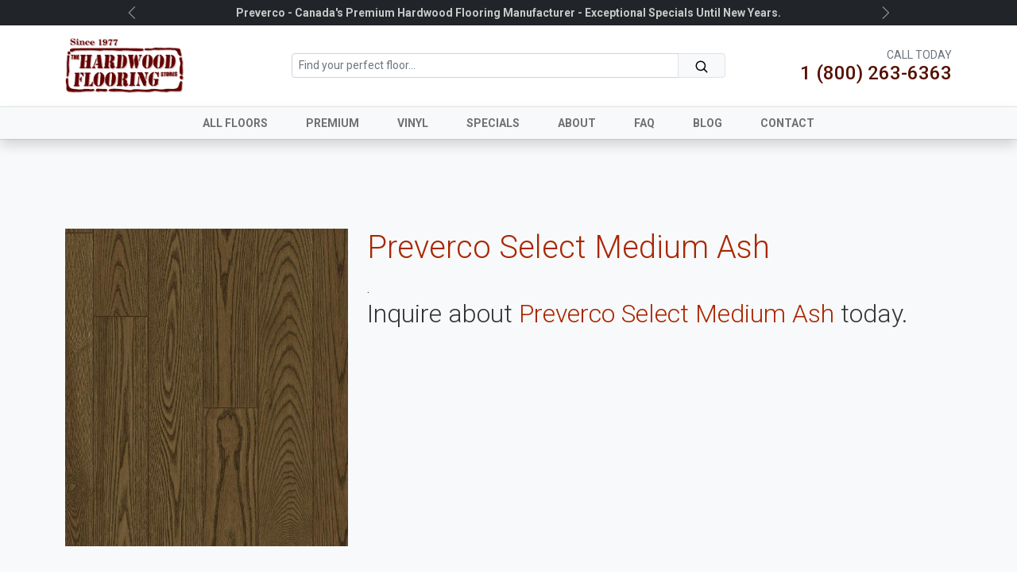

--- FILE ---
content_type: text/html; charset=UTF-8
request_url: https://www.hardwoodflooringstore.com/post/preverco-select-medium-ash
body_size: 30454
content:
<!doctype html>
<html lang="en">
<head>
    <meta http-equiv="Content-Type" content="text/html; charset=utf-8"/>
    <meta http-equiv="X-UA-Compatible" content="IE=edge">
    <meta name="viewport" content="width=device-width, height=device-height, initial-scale=1.0, maximum-scale=1.0" />
    <meta name="csrf-token" content="lkuoJw6d0ky6VReC32ste4NaTZeZIeVIj7kDnoJg">
 
        	<title>The Hardwood Flooring Store</title>
          <link href="/blogs/hfs2022/img/favicon.ico" type="image/x-icon" rel="icon"/>
<link href="/blogs/hfs2022/img/favicon.ico" type="image/x-icon" rel="shortcut icon"/>
    <link href="/blogs/hfs2022/css/bootstrap-modified.css" rel="stylesheet">
  <link href="/blogs/hfs2022/css/theme.css" rel="stylesheet">
  <!-- BOOTSTRAP JS BUNDLE CDN -->
  <script src="https://cdn.jsdelivr.net/npm/bootstrap@5.2.2/dist/js/bootstrap.bundle.min.js" integrity="sha384-OERcA2EqjJCMA+/3y+gxIOqMEjwtxJY7qPCqsdltbNJuaOe923+mo//f6V8Qbsw3" crossorigin="anonymous"></script>
  
    <link href="/blogs/hfs2022/vendor/infinite_carousel/infinite_carousel.css" rel="stylesheet">
  <script src="/blogs/hfs2022/vendor/infinite_carousel/infinite_carousel.js"></script>
  
    <script src="https://cdn.jsdelivr.net/npm/vue@2.7.13"></script>
  
  <script src="https://code.jquery.com/jquery-3.6.1.min.js" integrity="sha256-o88AwQnZB+VDvE9tvIXrMQaPlFFSUTR+nldQm1LuPXQ=" crossorigin="anonymous"></script>

  <!-- Global site tag (gtag.js) - Google Analytics --> 
<script async src="https://www.googletagmanager.com/gtag/js?id=UA-11196065-1">
</script> 
<script>
  window.dataLayer = window.dataLayer || [];
  function gtag(){dataLayer.push(arguments);}
  gtag('js', new Date());
  gtag('config', 'UA-11196065-1');
</script>
  
  
  
<style>
  #product-listing .raw-product-details table {
    border: none !important;
    opacity:0;
  }
</style>
  
    
</head>
<body>
  <section class="container-fluid bg-dark d-none d-lg-block">
  <div class="container">
    <div class="row">
      <div class="col-12 text-center py-2">
        <div id="hfs-ticker" class="carousel slide carousel-fadex " data-bs-ride="carousel" data-bs-interval="3500">
          <div class="carousel-inner lh-1">
            <div class="carousel-item active">
              <small class="text-white opacity-75"><span class="fw-semibold">Preverco - Canada's Premium Hardwood Flooring Manufacturer - Exceptional Specials Until New Years.</small>
            </div>
            <div class="carousel-item">
              <small class="text-white opacity-75"><span class="fw-semibold">HARDWOOD DEALS!</span> We have many <a href="/sale?category=74" class="link-light">specials</a> in stock and available today.</small>
            </div>
            <div class="carousel-item">
              <small class="text-white opacity-75"><span class="fw-semibold">SEE YOUR ROOM WITH OUR FLOORS!</span> Try out our <a href="#" class="link-light">floor visualizer</a> to see how your room would look like with the new flooring.</small>
            </div>
           
          </div>
          <button class="carousel-control-prev scale-60 opacity-50" type="button" data-bs-target="#hfs-ticker" data-bs-slide="prev">
            <span class="carousel-control-prev-icon" aria-hidden="true"></span>
            <span class="visually-hidden">Previous</span>
          </button>
          <button class="carousel-control-next scale-60 opacity-50" type="button" data-bs-target="#hfs-ticker" data-bs-slide="next">
            <span class="carousel-control-next-icon" aria-hidden="true"></span>
            <span class="visually-hidden">Next</span>
          </button>
       
        </div>
      </div>
    </div>
  </div>
</section>  <header class="container-fluid bg-white">
  <div class="container">
    <div class="row flex-nowrap justify-content-between align-items-center py-3">
      <div class="col-5 col-lg-3">
        <a class="link-primary" href="/home">
          <img src="/blogs/hfs2022/img/hfslogo-regular.png" style="width:150px;" />
        </a>
      </div>
      <form class="col-lg-6 d-none d-lg-flex align-items-center h-100"  accept-charset="utf-8" autocomplete="off" method="post" action="/products">
        <div class="input-group input-group-sm">
          <input type="text" name="search" class="form-control form-control-sm" placeholder="Find your perfect floor..." 
            aria-describedby="button-addon2" value="">
          <button class="btn btn-sm btn-light border px-1" type="submit" id="button-addon2">
            <svg xmlns="http://www.w3.org/2000/svg" width="18" height="18" fill="none" stroke="currentColor"
            stroke-linecap="round" stroke-linejoin="round" stroke-width="2" class="mx-3" role="img" viewBox="0 0 24 24">
            <title>Search</title>
            <circle cx="10.5" cy="10.5" r="7.5" />
            <path d="M21 21l-5.2-5.2" />
          </svg>
          </button>
        </div>
   
      <input type="hidden" name="_token" value="lkuoJw6d0ky6VReC32ste4NaTZeZIeVIj7kDnoJg"><input type="hidden" name="_key" value="bfd9ca18-369e-4bf4-88f2-f8a6203fb1f3"></form>
      <div class="col-7 col-lg-3 d-flex justify-content-end align-items-center">
        <div class="text-end">
          <h6 class="text-secondary mb-0 fw-normal"><small>CALL TODAY</small></h6>
          <h4 class="text-brown mb-0">1 (800) 263-6363</h4>
        </div>
      </div>
    </div>
  </div>
</header>
<section class="container-fluid bg-light sticky-top shadow border-top">
  <div class="container">
    <div class="row">
      <div class="col-12 d-flex justify-content-start justify-content-lg-center">
        <nav class="navbar navbar-expand-lg navbar-light py-0" aria-label="Navigation menu">
          <div class="container-fluid px-0">

            <button class="navbar-toggler scale-80" type="button" data-bs-toggle="collapse"
              data-bs-target="#hfs-main-nav" aria-controls="hfs-main-nav" aria-expanded="false"
              aria-label="Toggle navigation">
              <span class="navbar-toggler-icon"></span>
            </button>

            <div class="collapse navbar-collapse" id="hfs-main-nav">
              <ul class="navbar-nav me-auto mb-2 mb-md-0">
                <li class="nav-item">
                  <a class="nav-link" aria-current="page" href="/products?all"><small class="fw-bold px-3">ALL
                      FLOORS</small></a>
                </li>
                <li class="nav-item">
                  <a class="nav-link" aria-current="page" href="/products?category=75"><small
                      class="fw-bold px-3">PREMIUM</small></a>
                </li>
<li class="nav-item">
                  <a class="nav-link" aria-current="page" href="/vinyl?category=93"><small
                      class="fw-bold px-3">VINYL</small></a>
                </li>
                <li class="nav-item">
                  <a class="nav-link" aria-current="page" href="/sale?category=74"><small
                      class="fw-bold px-3">SPECIALS</small></a>
                </li>
                <!--<li class="nav-item">
                  <a class="nav-link" aria-current="page" href="/liquidation?category=76"><small
                      class="fw-bold px-3">LIQUIDATION</small></a>
                </li> -->
                <li class="nav-item">
                  <a class="nav-link" aria-current="page" href="/about"><small class="fw-bold px-3">ABOUT</small></a>
                </li>

                <li class="nav-item">
                  <a class="nav-link" aria-current="page" href="/faq"><small class="fw-bold px-3">FAQ</small></a>
                </li>
                <li class="nav-item">
                  <a class="nav-link" aria-current="page" href="/blog"><small class="fw-bold px-3">BLOG</small></a>
                </li>
                <li class="nav-item">
                  <a class="nav-link" aria-current="page" href="/contact"><small
                      class="fw-bold px-3">CONTACT</small></a>
                </li>


              </ul>

            </div>
          </div>
        </nav>
      </div>
    </div>
  </div>
</section><div class="container-fluid bg-light border-top py-5">


  <div class="container pb-5">
    <div class="row py-5 mt-3">
          <div class="col-lg-4 mb-3">
        <img src="/blogs/hfs2022/floor_images/ac998599-8794-49e6-ba8e-dc6aee5a72c7.jpg" style="width:100%;height:400px;object-fit:cover;" />
      </div>
      <div class="col-lg-8">
        <div class="row">
          <div class="col-12">
            <h1 class="fw-light text-danger">Preverco Select Medium Ash</h1>
            <div class="d-none" id="productmodal-productname">
            Preverco Select Medium Ash - https://www.hardwoodflooringstore.com/preverco-select-medium-ash
            </div>
            <p class="lead" id="product-description"></p>
                    <div class="raw-product-details d-none"><table>
<tr>
<td>Description</td>
<td>Ash, with its exceptional hardness, boasts superior characteristics compared to other hardwood species. It is straight-grained with highly visible annual growth rings. 

A unique finishing technique that opens the softer and more porous grain to achieve the finished appearance of a light brushing therefore enhancing the natural beauty of stronger grain species.</td>
  </tr>

<tr>
<td>Brand</td>
<td>Preverco</td>
  </tr>

<tr>
<td>Species</td>
<td>Ash</td>
  </tr>

<tr>
<td>Widths</td>
<td>2″ 1/4 (57mm), 3″ 1/2 (89mm)</td>
  </tr>

<tr>
<td>Colour</td>
<td>Medium</td>
  </tr>

<tr>
<td>Hand Scraped</td>
<td>No</td>
  </tr>
</table></div>
            
                   <div id="product-details-container"></div>
             .
            
            
          </div>
          <div class="col-12">
            <h2 class="fw-light">Inquire about <span class="text-danger">Preverco Select Medium Ash</span> today.</h2>
            
            <div id="SmartDeskForm-51-L-3d19d6"></div><script src="https://www.sd360.io/ui/assets/js/smartDeskForm/dist/smartDeskForm-min.js"></script><script>smartDeskFormBuilder.build("SmartDeskForm-51-L-3d19d6","https://www.sd360.io/form-builder-api/request/SmartDeskForm-51-L-3d19d6");</script>
          </div>
        </div>

      </div>

     
          </div>
  </div>
</div>


<script>
var allProducts = [];
  var products = document.querySelectorAll('.raw-product-details table');
  var isOnSale = false;
  for (var product of products) {
    var allProductsItem = { };
    var productRow = document.createElement('div');
    productRow.innerHTML = product.outerHTML;
    productRow = productRow.querySelectorAll('table > tbody > tr');
    for (var productCell of productRow) {
      var nodeName = productCell.querySelectorAll('td')[0].innerHTML;
      nodeName = nodeName.toLowerCase().trim();
      nodeName = nodeName.replaceAll(' ', '_');
      nodeName = nodeName.replaceAll('&nbsp;', '');
      allProductsItem[nodeName] = productCell.querySelectorAll('td')[1].innerHTML.replaceAll('&nbsp;', '');
    }
    allProducts.push(allProductsItem);
  }

document.getElementById('product-description').innerHTML = (allProducts[0].description ? allProducts[0].description : '');
var productDetailsHTML = `
<ul class="list-group list-group-flush pt-3 pb-2 bg-transparent" style="margin-left:-0.5rem;">
`;

for (const property in allProducts[0]) {
  var show = true;
  if(property == 'description'){ show = false; }
  if(property == 'original_price_per_sq_ft'){ show = false; }
  if(property == 'discounted_price_per_sq_ft'){ show = false; isOnSale = true; }
  if(property == 'percent_discount'){ show = false; }
  if(property == 'sq_ft_available'){ show = false; }
  if(show){
    productDetailsHTML += `
<li class="list-group-item px-2 bg-transparent">
<small class="fw-bold text-primary" style="text-transform:uppercase;">${property}</small><br />
${allProducts[0][property]}
</li>
`;
  }    
}
productDetailsHTML += `</ul>`;
if(isOnSale){
  productDetailsHTML = `
  <h6 class="d-inline mb-0 text-danger position-relative" style="top: -10px;">$</h6> <p class="h1 d-inline mb-0 text-danger fw-semibold data_current_price">${allProducts[0]['discounted_price_per_sq_ft']}</p> <h6 class="d-inline mb-0"><small> / SQ. FT.</small></h6> <h6 class="text-muted mb-0"><small><small>was <del>$ <span class="data_original_price">${allProducts[0]['original_price_per_sq_ft']}</span> / SQ. FT.</del></small></small></h6>
  ` + productDetailsHTML;
}
document.getElementById('product-details-container').innerHTML = productDetailsHTML;
//console.log(allProducts);
</script>

<div class="container-fluid bg-light border-top py-5">


  <div class="container pb-5">
    <div class="row">
      <div class="col-12 py-5 mt-3 text-center">
        <h1 class="fw-light">Inspirational Concepts <span class="text-danger">&amp; Ideas For Your Home.</span></h1>
        <p class="lead mb-0">Let us guide you to the perfect floor for your home.</p>
      </div>
      <div class="col-lg-4">
        <a href="https://www.hardwoodflooringstore.com/blog/post/why-hardwood-flooring-increases-the-value-of-your-home"><img src="https://www.hardwoodflooringstore.com/blogs/hwfs-blog/beautiful-shot-modern-house-kitchen-dining-room_181624-2870.webp"
          class="w-100 img-object-fit" style="height:200px;" /></a>
        <div class="p-3 mt-1 text-center">
          <p class="fw-bold text-brown">Why hardwood flooring increases the value of your home</p>
          <p>If you’re considering remodeling your home, hardwood flooring is a great way to increase the value of your home.</p>
        </div>
      </div>
      <div class="col-lg-4">
        <a href="https://www.hardwoodflooringstore.com/blog/post/an-important-message-from-ron-ander"><img src="https://www.hardwoodflooringstore.com/blogs/hwfs-blog/081006_r17708_p646.jpg" class="w-100 img-object-fit"
          style="height:200px;" /></a>
        <div class="p-3 mt-1 text-center">
          <p class="fw-bold text-brown">Important Message from Ron Ander</p>
          <p>In the last few years about 8 hardwood flooring manufacturing plants have closed in the G.T.A. leading to about 1,000 people losing their union jobs.</p>
        </div>
      </div>
      <div class="col-lg-4">
        <a href="https://www.hardwoodflooringstore.com/blog/post/maple-hardwood-floors"><img src="https://www.hardwoodflooringstore.com/blogs/hwfs-blog/iStock-1398692686.jpg" class="w-100 img-object-fit"
          style="height:200px;" /></a>
        <div class="p-3 mt-1 text-center">
          <p class="fw-bold text-brown">Maple floors, easy to maintain, affordable, and simply beautiful!</p>
          <p>Rated at 1450 in the Janka Hardness Coefficient table, and going as low as $4.29 per square foot, maple hardwood flooring is a serious contender for beauty and longevity, while still affordable.</p>
        </div>
      </div>
    </div>
  </div>
</div><div class="container-fluid border-top py-5">


  <div class="container pb-5">
    <div class="row">
      <div class="col-12 py-5 text-center">
        <h1 class="fw-light">Our <span class="text-danger">Location &amp; Showroom</span></h1>
        <p class="lead mb-0">Our large showrooms contain several hundred oversized samples of our more popular items as
          well as large samples of some of our better specials. You won&#39;t have to choose a complete hardwood floor
          from a small hand held piece of wood at The Hardwood Flooring Stores.</p>
      </div>
      <div class="col-lg-12 pe-lg-4 pb-5">



        <h4>
          <span class="text-danger">
            Toronto/Markham
          </span>
          Showroom
        </h4>
        <div class="w-100">
<iframe src="https://www.google.com/maps/embed?pb=!1m14!1m8!1m3!1d5757.442988011072!2d-79.342956!3d43.820136!3m2!1i1024!2i768!4f13.1!3m3!1m2!1s0x89d4d37b90153199%3A0xcaa728f6d3985d47!2s7291%20Victoria%20Park%20Ave%20%237%2C%20Markham%2C%20ON%20L3R%203A4!5e0!3m2!1sen!2sca!4v1668473026517!5m2!1sen!2sca" height="400" allowfullscreen="" loading="lazy" referrerpolicy="no-referrer-when-downgrade" style=" border:0;width:100%;"></iframe>

          <!--<iframe allowfullscreen="" frameborder="0" height="400"
            src="https://www.google.com/maps/embed?pb=!1m18!1m12!1m3!1d2878.722030203056!2d-79.34515438433104!3d43.82012487911592!2m3!1f0!2f0!3f0!3m2!1i1024!2i768!4f13.1!3m3!1m2!1s0x89d4d37b90153199%3A0xcaa728f6d3985d47!2s7291+Victoria+Park+Ave+%237%2C+Markham%2C+ON+L3R+3A4!5e0!3m2!1sen!2sca!4v1478001744321"
            style=" border:0;width:100%;"></iframe>-->
        </div>

        <div class="row py-4 px-3">
         
          <div class="col-4 text-centerx">
            <small class="text-danger">TELEPHONE<br /></small>
            <a href="tel:905-475-9582" class="text-decoration-none fw-bold text-dark h5">905-475-9582</a>
          </div>
          <div class="col-4 text-centerx">
            <small class="text-danger">TOLL FREE<br /></small>
            <a href="tel:1-800-263-6363" class="text-decoration-none fw-bold text-dark h5">1-800-263-6363</a>
          </div>
          <div class="col-4 text-centerx">
            <small class="text-danger">FAX<br /></small>
            <a href="tel:905-475-9634" class="text-decoration-none fw-bold text-dark h5">905-475-9634</a>
          </div>
          
        </div>
        <p class="ps-3 pb-2 mb-0 text-danger"><small>HOURS OF OPERATION</small></p>
        <ul class="list-group">
          <li class="list-group-item d-flex justify-content-between align-items-start border-start-0 border-end-0">
            <span>Monday</span>
            <span>8:00am - 6:00pm</span>
          </li>
          <li class="list-group-item d-flex justify-content-between align-items-start border-start-0 border-end-0">
            <span>Tuesday</span>
            <span>8:00am - 6:00pm</span>
          </li>
          <li class="list-group-item d-flex justify-content-between align-items-start border-start-0 border-end-0">
            <span>Wednesday</span>
            <span>8:00am - 6:00pm</span>
          </li>
          <li class="list-group-item d-flex justify-content-between align-items-start border-start-0 border-end-0">
            <span>Thursday</span>
            <span>8:00am - 6:00pm</span>
          </li>
          <li class="list-group-item d-flex justify-content-between align-items-start border-start-0 border-end-0">
            <span>Friday</span>
            <span>8:00am - 6:00pm</span>
          </li>
          <li class="list-group-item d-flex justify-content-between align-items-start border-start-0 border-end-0">
            <span>Saturday</span>
            <span>8:00am - 6:00pm</span>
          </li>
          <li class="list-group-item d-flex justify-content-between align-items-start border-start-0 border-end-0">
            <span>Sunday</span>
            <span>CLOSED</span>
          </li>
        </ul>

      </div>
      <!--<div class="col-lg-6 ps-lg-4 pb-5">
        <h4>
          <span class="text-danger">
            Burlington
          </span>
          Showroom
        </h4>
        <div class="w-100">
        <iframe src="https://www.google.com/maps/embed?pb=!1m14!1m8!1m3!1d5798.900860649664!2d-79.786892!3d43.388514!3m2!1i1024!2i768!4f13.1!3m3!1m2!1s0x882b611e4de22357%3A0x6223ea5dac6ac24f!2s4450%20Corporate%20Dr%20%234%2C%20Burlington%2C%20ON%20L7L%205R3!5e0!3m2!1sen!2sca!4v1668472939198!5m2!1sen!2sca"  height="400" allowfullscreen="" loading="lazy" referrerpolicy="no-referrer-when-downgrade" style=" border:0;width:100%;"></iframe>

          <iframe allowfullscreen="" frameborder="0" height="400"
            src="https://www.google.com/maps/embed?pb=!1m18!1m12!1m3!1d2899.450436106649!2d-79.78908088434383!3d43.388513879131295!2m3!1f0!2f0!3f0!3m2!1i1024!2i768!4f13.1!3m3!1m2!1s0x882b611e4de22357%3A0x6223ea5dac6ac24f!2s4450+Corporate+Dr+%234%2C+Burlington%2C+ON+L7L+5R3!5e0!3m2!1sen!2sca!4v1478001789915"
            style=" border:0;width:100%;"></iframe>
        </div>
   
        <div class="row py-4 px-3">
          <div class="col-4 text-centerx">
            <small class="text-danger">TELEPHONE<br /></small>
            <a href="tel:905-332-8080" class="text-decoration-none fw-bold text-dark h5">905-332-8080</a>
          </div>
          <div class="col-4 text-centerx">
            <small class="text-danger">TOLL FREE<br /></small>
            <a href="tel:1-800-263-6465" class="text-decoration-none fw-bold text-dark h5">1-800-263-6465</a>
          </div>
          <div class="col-4 text-centerx">
            <small class="text-danger">FAX<br /></small>
            <a href="tel:905-332-8288" class="text-decoration-none fw-bold text-dark h5">905-332-8288</a>
          </div>
        </div>
        <p class="ps-3 pb-2 mb-0 text-danger"><small>HOURS OF OPERATION</small></p>
        <ul class="list-group">
          <li class="list-group-item d-flex justify-content-between align-items-start border-start-0 border-end-0">
            <span>Monday</span>
            <span>10:00am - 6:00pm</span>
          </li>
          <li class="list-group-item d-flex justify-content-between align-items-start border-start-0 border-end-0">
            <span>Tuesday</span>
            <span>10:00am - 6:00pm</span>
          </li>
          <li class="list-group-item d-flex justify-content-between align-items-start border-start-0 border-end-0">
            <span>Wednesday</span>
            <span>10:00am - 6:00pm</span>
          </li>
          <li class="list-group-item d-flex justify-content-between align-items-start border-start-0 border-end-0">
            <span>Thursday</span>
            <span>10:00am - 8:00pm</span>
          </li>
          <li class="list-group-item d-flex justify-content-between align-items-start border-start-0 border-end-0">
            <span>Friday</span>
            <span>10:00am - 6:00pm</span>
          </li>
          <li class="list-group-item d-flex justify-content-between align-items-start border-start-0 border-end-0">
            <span>Saturday</span>
            <span>8:00am - 6:00pm</span>
          </li>
          <li class="list-group-item d-flex justify-content-between align-items-start border-start-0 border-end-0">
            <span>Sunday</span>
            <span>11:00am - 5:00pm</span>
          </li>
        </ul>
       
      </div>-->
    </div>
  </div>
</div><div class="container-fluid border-top bg-light">
  <div class="container">
    <div class="row">
      <div class="d-none d-lg-block col-lg-6"
        style="background-image:url(/blogs/hfs2022/img/girl.png);background-repeat:no-repeat;background-position:bottom center;">
        <!-- <img src="/blogs/hfs2022/img/girl.png" class="w-100" /> -->
      </div>
      <div class="col-lg-6 d-flex align-items-center">
        <div class="py-5">
          <h1 class="fw-light pt-3"><span class="text-danger">Contact Us</span> Today</h1>
          <p class="lead">We offer a free initial consultation and estimate. Contact us today!</p>
          
<div id="SmartDeskForm-47-L-abe9f0"></div><script src="https://www.sd360.io/ui/assets/js/smartDeskForm/dist/smartDeskForm-min.js"></script><script>smartDeskFormBuilder.build("SmartDeskForm-47-L-abe9f0","https://www.sd360.io/form-builder-api/request/SmartDeskForm-47-L-abe9f0");</script>

        </div>
      </div>
    </div>
  </div>
</div>
    <div class="container-fluid bg-dark">
    <div class="container">
      <div class="row">
        <div class="col-12 text-center text-light p-3 overflow-hidden">
          <h3 style="transform: scale(1.3);">
            <a href="https://twitter.com/hfsdeals" class="link-light text-decoration-none px-4">
              <svg xmlns="http://www.w3.org/2000/svg" width="16" height="16" fill="currentColor" class="bi bi-twitter"
                viewBox="0 0 16 16">
                <path
                  d="M5.026 15c6.038 0 9.341-5.003 9.341-9.334 0-.14 0-.282-.006-.422A6.685 6.685 0 0 0 16 3.542a6.658 6.658 0 0 1-1.889.518 3.301 3.301 0 0 0 1.447-1.817 6.533 6.533 0 0 1-2.087.793A3.286 3.286 0 0 0 7.875 6.03a9.325 9.325 0 0 1-6.767-3.429 3.289 3.289 0 0 0 1.018 4.382A3.323 3.323 0 0 1 .64 6.575v.045a3.288 3.288 0 0 0 2.632 3.218 3.203 3.203 0 0 1-.865.115 3.23 3.23 0 0 1-.614-.057 3.283 3.283 0 0 0 3.067 2.277A6.588 6.588 0 0 1 .78 13.58a6.32 6.32 0 0 1-.78-.045A9.344 9.344 0 0 0 5.026 15z" />
              </svg>
            </a>
            <a href="https://www.facebook.com/hardwoodflooringstore" class="link-light text-decoration-none px-4">
              <svg xmlns="http://www.w3.org/2000/svg" width="16" height="16" fill="currentColor" class="bi bi-facebook"
                viewBox="0 0 16 16">
                <path
                  d="M16 8.049c0-4.446-3.582-8.05-8-8.05C3.58 0-.002 3.603-.002 8.05c0 4.017 2.926 7.347 6.75 7.951v-5.625h-2.03V8.05H6.75V6.275c0-2.017 1.195-3.131 3.022-3.131.876 0 1.791.157 1.791.157v1.98h-1.009c-.993 0-1.303.621-1.303 1.258v1.51h2.218l-.354 2.326H9.25V16c3.824-.604 6.75-3.934 6.75-7.951z" />
              </svg>
            </a>
            <a href="https://plus.google.com/114835989853320908739" class="link-light text-decoration-none px-4">
              <svg xmlns="http://www.w3.org/2000/svg" width="16" height="16" fill="currentColor" class="bi bi-google"
                viewBox="0 0 16 16">
                <path
                  d="M15.545 6.558a9.42 9.42 0 0 1 .139 1.626c0 2.434-.87 4.492-2.384 5.885h.002C11.978 15.292 10.158 16 8 16A8 8 0 1 1 8 0a7.689 7.689 0 0 1 5.352 2.082l-2.284 2.284A4.347 4.347 0 0 0 8 3.166c-2.087 0-3.86 1.408-4.492 3.304a4.792 4.792 0 0 0 0 3.063h.003c.635 1.893 2.405 3.301 4.492 3.301 1.078 0 2.004-.276 2.722-.764h-.003a3.702 3.702 0 0 0 1.599-2.431H8v-3.08h7.545z" />
              </svg>
            </a>
            <a href="https://www.youtube.com/user/hfsdeals" class="link-light text-decoration-none px-4">
              <svg xmlns="http://www.w3.org/2000/svg" width="16" height="16" fill="currentColor" class="bi bi-youtube"
                viewBox="0 0 16 16">
                <path
                  d="M8.051 1.999h.089c.822.003 4.987.033 6.11.335a2.01 2.01 0 0 1 1.415 1.42c.101.38.172.883.22 1.402l.01.104.022.26.008.104c.065.914.073 1.77.074 1.957v.075c-.001.194-.01 1.108-.082 2.06l-.008.105-.009.104c-.05.572-.124 1.14-.235 1.558a2.007 2.007 0 0 1-1.415 1.42c-1.16.312-5.569.334-6.18.335h-.142c-.309 0-1.587-.006-2.927-.052l-.17-.006-.087-.004-.171-.007-.171-.007c-1.11-.049-2.167-.128-2.654-.26a2.007 2.007 0 0 1-1.415-1.419c-.111-.417-.185-.986-.235-1.558L.09 9.82l-.008-.104A31.4 31.4 0 0 1 0 7.68v-.123c.002-.215.01-.958.064-1.778l.007-.103.003-.052.008-.104.022-.26.01-.104c.048-.519.119-1.023.22-1.402a2.007 2.007 0 0 1 1.415-1.42c.487-.13 1.544-.21 2.654-.26l.17-.007.172-.006.086-.003.171-.007A99.788 99.788 0 0 1 7.858 2h.193zM6.4 5.209v4.818l4.157-2.408L6.4 5.209z" />
              </svg>
            </a>
            <a href="http://www.linkedin.com/company/hardwood-flooring-stores"
              class="link-light text-decoration-none px-4">
              <svg xmlns="http://www.w3.org/2000/svg" width="16" height="16" fill="currentColor" class="bi bi-linkedin"
                viewBox="0 0 16 16">
                <path
                  d="M0 1.146C0 .513.526 0 1.175 0h13.65C15.474 0 16 .513 16 1.146v13.708c0 .633-.526 1.146-1.175 1.146H1.175C.526 16 0 15.487 0 14.854V1.146zm4.943 12.248V6.169H2.542v7.225h2.401zm-1.2-8.212c.837 0 1.358-.554 1.358-1.248-.015-.709-.52-1.248-1.342-1.248-.822 0-1.359.54-1.359 1.248 0 .694.521 1.248 1.327 1.248h.016zm4.908 8.212V9.359c0-.216.016-.432.08-.586.173-.431.568-.878 1.232-.878.869 0 1.216.662 1.216 1.634v3.865h2.401V9.25c0-2.22-1.184-3.252-2.764-3.252-1.274 0-1.845.7-2.165 1.193v.025h-.016a5.54 5.54 0 0 1 .016-.025V6.169h-2.4c.03.678 0 7.225 0 7.225h2.4z" />
              </svg>
            </a>
            <a href="https://www.instagram.com/thehardwoodflooringstores" class="link-light text-decoration-none px-4">
                <svg fill="#ffffff" width="16" height="16" viewBox="0 0 32 32" id="Camada_1" version="1.1" xml:space="preserve" xmlns="http://www.w3.org/2000/svg" xmlns:xlink="http://www.w3.org/1999/xlink"><g id="SVGRepo_bgCarrier" stroke-width="0"></g><g id="SVGRepo_tracerCarrier" stroke-linecap="round" stroke-linejoin="round"></g><g id="SVGRepo_iconCarrier"> <g> <path d="M22.3,8.4c-0.8,0-1.4,0.6-1.4,1.4c0,0.8,0.6,1.4,1.4,1.4c0.8,0,1.4-0.6,1.4-1.4C23.7,9,23.1,8.4,22.3,8.4z"></path> <path d="M16,10.2c-3.3,0-5.9,2.7-5.9,5.9s2.7,5.9,5.9,5.9s5.9-2.7,5.9-5.9S19.3,10.2,16,10.2z M16,19.9c-2.1,0-3.8-1.7-3.8-3.8 c0-2.1,1.7-3.8,3.8-3.8c2.1,0,3.8,1.7,3.8,3.8C19.8,18.2,18.1,19.9,16,19.9z"></path> <path d="M20.8,4h-9.5C7.2,4,4,7.2,4,11.2v9.5c0,4,3.2,7.2,7.2,7.2h9.5c4,0,7.2-3.2,7.2-7.2v-9.5C28,7.2,24.8,4,20.8,4z M25.7,20.8 c0,2.7-2.2,5-5,5h-9.5c-2.7,0-5-2.2-5-5v-9.5c0-2.7,2.2-5,5-5h9.5c2.7,0,5,2.2,5,5V20.8z"></path> </g> </g></svg>
            </a>
          </h3>
          <small><span class="opacity-50">&copy; 2024 Hardwood Flooring Stores. Website Managed by </span><a
              href="https://www.smartdeskcrm.com" class="link-light">SmartDesk <span class="text-danger"><svg
                  xmlns="http://www.w3.org/2000/svg" width="16" height="16" fill="currentColor"
                  class="bi bi-suit-heart-fill" viewBox="0 0 16 16">
                  <path
                    d="M4 1c2.21 0 4 1.755 4 3.92C8 2.755 9.79 1 12 1s4 1.755 4 3.92c0 3.263-3.234 4.414-7.608 9.608a.513.513 0 0 1-.784 0C3.234 9.334 0 8.183 0 4.92 0 2.755 1.79 1 4 1z" />
                </svg></span></a></small>
        </div>
      </div>
    </div>
  </div>  <script src="/blogs/hfs2022/js/scripts.js"></script>
  
  <script
        async
        id="roomvoAssistant"
        type="text/javascript"
        data-locale="en-us"
        data-position="bottom-right"
        src="https://www.roomvo.com/static/scripts/b2b/common/assistant.js"
        >
</script>
</body>
</html>

--- FILE ---
content_type: text/css
request_url: https://www.hardwoodflooringstore.com/blogs/hfs2022/css/theme.css
body_size: 5904
content:
@import url('https://fonts.googleapis.com/css2?family=Roboto:wght@100;300;400;500;700;900&display=swap');

:root {
  --custom-brown : #561002;


  --bs-blue: #0d6efd;
  --bs-indigo: #6610f2;
  --bs-purple: #6f42c1;
  --bs-pink: #d63384;
  --bs-red: #aa2600;
  --bs-orange: #fd7e14;
  --bs-yellow: #ffc107;
  --bs-green: #198754;
  --bs-teal: #20c997;
  --bs-cyan: #0dcaf0;
  --bs-black: #000;
  --bs-white: #fff;
  --bs-gray: #6c757d;
  --bs-gray-dark: #343a40;
  --bs-gray-100: #f8f9fa;
  --bs-gray-200: #e9ecef;
  --bs-gray-300: #dee2e6;
  --bs-gray-400: #ced4da;
  --bs-gray-500: #adb5bd;
  --bs-gray-600: #6c757d;
  --bs-gray-700: #495057;
  --bs-gray-800: #343a40;
  --bs-gray-900: #212529;
  --bs-primary: var(--custom-brown);
  --bs-primary-rgb: 56, 24, 2;
  --custom-primary-darker : #381802;
  --custom-primary-darkest : #190000;
  --bs-secondary: #6c757d;
  --bs-secondary-rgb: 108, 117, 125;
  --bs-success: #198754;
  --bs-success-rgb: 25, 135, 84;
  --bs-info: #0dcaf0;
  --bs-info-rgb: 13, 202, 240;
  --bs-warning: #ffc107;
  --bs-warning-rgb: 255, 193, 7;
  --bs-danger: var(--bs-red);
  --bs-danger-rgb: 170, 38, 0;
  --bs-light: #f8f9fa;
  --bs-light-rgb: 248, 249, 250;
  --bs-dark: #212529;
  --bs-dark-rgb: 33, 37, 41;
  
  
  
  
  
  
  
  
  --bs-white-rgb: 255, 255, 255;
  --bs-black-rgb: 0, 0, 0;
  --bs-body-color-rgb: 33, 37, 41;
  --bs-body-bg-rgb: 255, 255, 255;
  --bs-font-sans-serif: Roboto, system-ui, -apple-system, "Segoe UI", "Helvetica Neue", "Noto Sans", "Liberation Sans", Arial, sans-serif, "Apple Color Emoji", "Segoe UI Emoji", "Segoe UI Symbol", "Noto Color Emoji";
  --bs-font-monospace: SFMono-Regular, Menlo, Monaco, Consolas, "Liberation Mono", "Courier New", monospace;
  --bs-gradient: linear-gradient(180deg, rgba(255, 255, 255, 0.15), rgba(255, 255, 255, 0));
  --bs-body-font-family: var(--bs-font-sans-serif);
  --bs-body-font-size: 1rem;
  --bs-body-font-weight: 400;
  --bs-body-line-height: 1.5;
  --bs-body-color: #333;
  --bs-body-bg: #fff;
  --bs-border-width: 1px;
  --bs-border-style: solid;
  --bs-border-color: #dee2e6;
  --bs-border-color-translucent: rgba(0, 0, 0, 0.175);
  --bs-border-radius: 0.375rem;
  --bs-border-radius-sm: 0.25rem;
  --bs-border-radius-lg: 0.5rem;
  --bs-border-radius-xl: 1rem;
  --bs-border-radius-2xl: 2rem;
  --bs-border-radius-pill: 50rem;
  --bs-link-color: #0d6efd;
  --bs-link-hover-color: #0a58ca;
  --bs-code-color: #d63384;
  --bs-highlight-bg: #fff3cd;

  /* rounded corner values for buttons and other ui elements */
  --custom-elem-radius: 0.375rem;

  /* transition time for carousels (slides or fades) - default is 0.6s */
  --custom-carousel-transition-duration : 1s;
}

.text-brown{
  color:var(--custom-brown) !important;
}
.bg-brown{
  background-color:var(--custom-brown) !important;
}


/* START CUSTOM BOOTSTRAP ADDITIONS */
.bgimg-cover{
  background-size:cover;
  background-position:center center;
}
.object-fit-cover{
  object-fit:cover;
}
.text-shadow{
  text-shadow: 0 0 .15em rgba(0,0,0,0.5);
}


.scale-90{
  transform: scale(0.9);
}
.scale-85{
  transform: scale(0.85);
}
.scale-80{
  transform: scale(0.8);
}
.scale-75{
  transform: scale(0.75);
}
.scale-70{
  transform: scale(0.7);
}
.scale-65{
  transform: scale(0.65);
}
.scale-60{
  transform: scale(0.6);
}

.h-100vh{
  height:100vh;
}
.h-95vh{
  height:95vh;
}
.h-90vh{
  height:90vh;
}
.h-85vh{
  height:85vh;
}
.h-80vh{
  height:80vh;
}
.h-75vh{
  height:75vh;
}
.h-70vh{
  height:70vh;
}
.h-65vh{
  height:65vh;
}
.h-60vh{
  height:60vh;
}
.h-55vh{
  height:55vh;
}
.h-50vh{
  height:50vh;
}
.h-45vh{
  height:45vh;
}
.h-40vh{
  height:40vh;
}
.h-35vh{
  height:35vh;
}
.h-30vh{
  height:30vh;
}
.h-25vh{
  height:25vh;
}
.h-20vh{
  height:20vh;
}
.h-15vh{
  height:15vh;
}
.h-10vh{
  height:10vh;
}
.h-5vh{
  height:5vh;
}


/* END CUSTOM BOOTSTRAP ADDITIONS */

/* START THEME SPECIFIC STYLING */
#product-filters.accordion, .accordion {
  --bs-accordion-color: #212529;
  --bs-accordion-bg: #fff;
  --bs-accordion-transition: color 0.15s ease-in-out, background-color 0.15s ease-in-out, border-color 0.15s ease-in-out, box-shadow 0.15s ease-in-out, border-radius 0.15s ease;
  --bs-accordion-border-color: var(--bs-border-color);
  --bs-accordion-border-width: 1px;
  --bs-accordion-border-radius: var(--custom-elem-radius);
  --bs-accordion-inner-border-radius: calc(var(--custom-elem-radius) - 1px);
  --bs-accordion-btn-padding-x: 1.25rem;
  --bs-accordion-btn-padding-y: 0.75rem;
  --bs-accordion-btn-color: #212529;
  --bs-accordion-btn-bg: var(--bs-accordion-bg);
  --bs-accordion-btn-icon: url("data:image/svg+xml,%3csvg xmlns='http://www.w3.org/2000/svg' viewBox='0 0 16 16' fill='%23212529'%3e%3cpath fill-rule='evenodd' d='M1.646 4.646a.5.5 0 0 1 .708 0L8 10.293l5.646-5.647a.5.5 0 0 1 .708.708l-6 6a.5.5 0 0 1-.708 0l-6-6a.5.5 0 0 1 0-.708z'/%3e%3c/svg%3e");
  --bs-accordion-btn-icon-width: 1.25rem;
  --bs-accordion-btn-icon-transform: rotate(-180deg);
  --bs-accordion-btn-icon-transition: transform 0.2s ease-in-out;
  --bs-accordion-btn-active-icon: url("data:image/svg+xml,%3csvg xmlns='http://www.w3.org/2000/svg' viewBox='0 0 16 16' fill='%23561002'%3e%3cpath fill-rule='evenodd' d='M1.646 4.646a.5.5 0 0 1 .708 0L8 10.293l5.646-5.647a.5.5 0 0 1 .708.708l-6 6a.5.5 0 0 1-.708 0l-6-6a.5.5 0 0 1 0-.708z'/%3e%3c/svg%3e");
  --bs-accordion-btn-focus-border-color: rgba(0,0,0,0);
  --bs-accordion-btn-focus-box-shadow: 0 0 0 0.25rem rgba(13, 110, 253, 0);
  --bs-accordion-body-padding-x: 1.25rem;
  --bs-accordion-body-padding-y: 0.75rem;
  --bs-accordion-active-color: var(--custom-brown);
  --bs-accordion-active-bg: rgba(0,0,0,0);

  
}
#faq-accordion.accordion .accordion-header > button{
  font-weight:500;
  color:#561002;
}
#faq-accordion.accordion .accordion-item{
  border-left-width:0px;
  border-right-width:0px;
  padding-top:15px;
  padding-bottom:15px;
}
/* END THEME SPECIFIC STYLING */

--- FILE ---
content_type: text/css
request_url: https://www.hardwoodflooringstore.com/blogs/hfs2022/vendor/infinite_carousel/infinite_carousel.css
body_size: 785
content:
/*!
 * Infinite Carousel v0.1.0
 * Timed infinite carousel that uses vanilla JavaScript & CSS animations.
 *
 * @license Released under the MIT license.
 * @copyright 2015 Jon Chretien
 */

.infinite-carousel-shell {
  overflow: hidden;
  -webkit-transform-style: preserve-3d;
          transform-style: preserve-3d;
}

.infinite-carousel-group {
  height: 100%;
}

.infinite-carousel-vertical {
  width: 100%;
}

.infinite-carousel-horizontal .infinite-carousel-group-item {
  float: left;
  height: 100%;
}


.infinite-carousel-shell {
height:80px;
}

.infinite-carousel-horizontal .infinite-carousel-group-item {
  margin-right: 16px;
  /* width:50px;
  height:50px; */
  display:block;
  float:left;
  clear:none;
}



/* .infinite-carousel-group-item {
  background: #7fdbff;
} */

--- FILE ---
content_type: application/javascript
request_url: https://www.sd360.io/ui/assets/js/smartDeskForm/dist/smartDeskForm-min.js
body_size: 4204
content:
(function(){void 0===window.smartDeskUTM&&(window.smartDeskUTM={}),window.smartDeskUTM.setCookie=function(e,t,s){var i=new Date;i.setTime(i.getTime()+24*s*60*60*1e3);var r="expires="+i.toUTCString();document.cookie=e+"="+t+"; "+r+"; path=/"},window.smartDeskUTM.getCookie=function(e){e+="=";for(var t=document.cookie.split(";"),s=0;s<t.length;s++){for(var i=t[s];" "==i.charAt(0);)i=i.substring(1);if(0==i.indexOf(e))return i.substring(e.length,i.length)}return""},window.smartDeskUTM.deleteCookie=function(e){window.smartDeskUTM.setCookie(e,"",-1)};const queryString=window.location.search,urlParams=new URLSearchParams(queryString),utm_source=urlParams.get("utm_source"),utm_medium=urlParams.get("utm_medium"),utm_campaign=urlParams.get("utm_campaign"),utm_term=urlParams.get("utm_term"),utm_content=urlParams.get("utm_content");var utmValues={utm_source:utm_source,utm_medium:utm_medium,utm_campaign:utm_campaign,utm_term:utm_term,utm_content:utm_content};urlParams.get("utm_source")&&window.smartDeskUTM.setCookie("SDFBUTM",JSON.stringify(utmValues),99999),"undefined"==typeof smartDeskFormBuilder&&(window.smartDeskFormBuilder={form:{}},smartDeskFormBuilder.buildFromEditor=function(e,t,s="en"){smartDeskFormBuilder.mode="update",smartDeskFormBuilder.render(e,t,s)},smartDeskFormBuilder.build=function(e,t,s="en"){fetch(t).then((e=>e.json())).then((t=>{smartDeskFormBuilder.mode="view",smartDeskFormBuilder.render(e,{data:t},s)}))},smartDeskFormBuilder.render=function(containerId,sourceData,lang){smartDeskFormBuilder.form=sourceData.data;var renderForm=!1;if("update"==smartDeskFormBuilder.mode)renderForm=!0;else{var newURLs=smartDeskFormBuilder.form.config.allowed_urls.replaceAll(" ","");newURLs=newURLs.split(","),(newURLs.includes(window.location.hostname.replace("www.",""))||newURLs.includes("*"))&&(renderForm=!0)}if(renderForm){"auto"==lang&&(lang=document.documentElement.lang.split("-")[0]),smartDeskFormBuilder.form.config.selected_languages.includes(lang)||(lang="en");var formBuilderName="sd-form-"+Date.now();window.customElements.define(`${formBuilderName}`,class extends HTMLElement{constructor(){super(),this.form=smartDeskFormBuilder.form,this.attachShadow({mode:"open"}),this.html="",this.language=lang,this.sortDataBy=function(e,t){let s;return s=e.sort((function(e,s){return e[t]-s[t]})),s},this.render()}render(){var cssTheme=this.form.config.css_selected_theme,cssThemeUrl=this.form.config.css_theme[cssTheme].url;this.html+=`<link rel="stylesheet" href="${cssThemeUrl}">`;var cssClasses={bootstrap_4:{container:"form-group",checkbox_container:"form-check mb-3 mt-3",label:"",checkbox_label:"form-check-label",input:"form-control",checkbox_input:"form-check-input",select:"custom-select"},bootstrap_5:{container:"mb-3",checkbox_container:"form-check mb-3 mt-3",label:"form-label",checkbox_label:"form-check-label",input:"form-control",checkbox_input:"form-check-input",select:"form-select"},google_material:{container:"mb-3",checkbox_container:"form-check mb-3 mt-3",label:"form-label",checkbox_label:"form-check-label",input:"form-control",checkbox_input:"form-check-input",select:"form-select"},no_framework:{container:"",checkbox_container:"",label:"",checkbox_label:"",input:"",checkbox_input:"",select:""}};this.html+="\n                    <style>.form-group{float:left;clear:none;}.w-100{width:100%;}.form-group.required>label::after{color:red;content:'*';font-size:120%}\n                    .sd-hide,.sd-hide-permanently{\n                      position:fixed !important;\n                      left:-8000px;\n                      top:-8000px;\n                    }\n                    .sd-hide{\n                      border: 1px green solid;\n                    }\n                    .sd-hide-permanently{\n                      border: 1px red solid;\n                    }\n                    *{\n                      font-family : \"Helvetica Neue\", Helvetica, Arial, sans-serif;\n                    }\n                    </style>",this.html+='<div style="display:none;">',this.html+=this.form.config.custom_css,this.html+="</div>",this.html+=`<form enctype="multipart/form-data" class="row" id="${formBuilderName}" method="post" action="${this.form.config.form_destination}${containerId}">`;var getCookie=function(e){e+="=";for(var t=document.cookie.split(";"),s=0;s<t.length;s++){for(var i=t[s];" "==i.charAt(0);)i=i.substring(1);if(0==i.indexOf(e))return i.substring(e.length,i.length)}return""},utms={utm_source:"",utm_medium:"",utm_campaign:"",utm_term:"",utm_content:""};utms=""!=getCookie("SDFBUTM")?JSON.parse(getCookie("SDFBUTM")):utms;for(const e in utms)this.html+=`<input type="hidden" name="${e}" value="${utms[e]}" />`;this.html+=`\n                    <input type="hidden" name="meta_language" value="${lang}" />\n                    <input type="hidden" name="dataline_id" id="dataline_id" />\n                    <input type="hidden" name="opportunity_id" id="opportunity_id" />\n                    `;var fieldArray=[],oppsArray=[];for(const e in this.form.fields){var theField=this.form.fields[e],theFieldDef=theField.field_definition;this.form.fields[e].is_enabled_toggle_checked&&("opportunity"!=this.form.fields[e].field_type?fieldArray.push({name:e,field_type:theField.field_type,class:theField.css,required_class:theField.is_required_toggle_checked?"required":"",required:theField.is_required_toggle_checked?"required":"",label:theField.translation_title[this.language],type:theField.rendered_field_type,min:theFieldDef[Object.keys(theFieldDef)[0]].min?theFieldDef[Object.keys(theFieldDef)[0]].min:"",max:theFieldDef[Object.keys(theFieldDef)[0]].max?theFieldDef[Object.keys(theFieldDef)[0]].max:"",options:theFieldDef[Object.keys(theFieldDef)[0]].options,multiple:"options"==theFieldDef[Object.keys(theFieldDef)[0]].format?"multiple":"",dom_order:theField.dom_order,parent_record_id:theField.parent_record_id,is_dataline_class:"dataline"==theField.field_type?"sd-dataline":"",selected_options:theFieldDef[Object.keys(theFieldDef)[0]].selected_options}):oppsArray.push({name:e,field_type:"opportunity",class:theField.css+" opportunity_selector",required_class:"required",required:"required",label:theField.translation_title[this.language],type:theField.rendered_field_type,min:theFieldDef[Object.keys(theFieldDef)[0]].min?theFieldDef[Object.keys(theFieldDef)[0]].min:"",max:theFieldDef[Object.keys(theFieldDef)[0]].max?theFieldDef[Object.keys(theFieldDef)[0]].max:"",options:theFieldDef[Object.keys(theFieldDef)[0]].options,multiple:"",dom_order:theField.dom_order,parent_record_id:theField.parent_record_id,is_dataline_class:"",selected_options:theFieldDef[Object.keys(theFieldDef)[0]].selected_options}))}fieldArray=this.sortDataBy(fieldArray,"dom_order");for(const e in fieldArray)if("opportunity"!=fieldArray[e].field_type)switch("number"==fieldArray[e].type&&(fieldArray[e].min="",fieldArray[e].max=""),fieldArray[e].type){case"text":case"number":case"tel":case"email":case"date":case"datetime":case"url":this.html+=`\n                                    <div class="${cssClasses[cssTheme].container} ${fieldArray[e].class} ${fieldArray[e].required_class}">\n                                        <label class="${cssClasses[cssTheme].label}" for="${fieldArray[e].name}">${fieldArray[e].label}</label>\n                                        <input \n                                            type="${fieldArray[e].type}" \n                                            id="${fieldArray[e].name}" \n                                            name="${fieldArray[e].name}" \n                                            class="${cssClasses[cssTheme].input}" \n                                            ${fieldArray[e].required} \n                                            min="${fieldArray[e].min}" \n                                            max="${fieldArray[e].max}" \n                                        />\n                                    </div>`;break;case"checkbox":this.html+=`\n                                  <div class="${fieldArray[e].class}">\n                                    <div class="${cssClasses[cssTheme].checkbox_container} ${fieldArray[e].required_class}">\n                                      <input \n                                          type="${fieldArray[e].type}" \n                                          id="${fieldArray[e].name}" \n                                          name="${fieldArray[e].name}" \n                                          class="${cssClasses[cssTheme].checkbox_input}" \n                                          ${fieldArray[e].required} \n                                          min="${fieldArray[e].min}" \n                                          max="${fieldArray[e].max}" \n                                      />\n                                      <label class="${cssClasses[cssTheme].checkbox_label}" for="${fieldArray[e].name}">${fieldArray[e].label}</label>\n                                    </div>\n                                  </div>`;break;case"textarea":this.html+=`\n                                    <div class="${cssClasses[cssTheme].container} ${fieldArray[e].class} ${fieldArray[e].required_class}">\n                                        <label class="${cssClasses[cssTheme].label}" for="${fieldArray[e].name}">${fieldArray[e].label}</label>\n                                        <textarea \n                                            id="${fieldArray[e].name}"  \n                                            name="${fieldArray[e].name}" \n                                            class="${cssClasses[cssTheme].input}" \n                                            ${fieldArray[e].required} \n                                            min="${fieldArray[e].min}" \n                                            max="${fieldArray[e].max}" \n                                        ></textarea>\n                                    </div>`;break;case"select":var isSelected=1==fieldArray[e].selected_options.length?"selected":"",datalineContainerClass="dataline"==fieldArray[e].field_type?"dataline-container":"";if(this.html+=`\n                                    <div class="${datalineContainerClass} ${cssClasses[cssTheme].container} ${fieldArray[e].class} ${fieldArray[e].required_class}">\n                                        <label class="${cssClasses[cssTheme].label}" for="${fieldArray[e].name}">${fieldArray[e].label}</label>\n                                        <select  \n                                            id="${fieldArray[e].name}" \n                                            name="${fieldArray[e].name}" \n                                            class="${cssClasses[cssTheme].select} ${fieldArray[e].is_dataline_class}" \n                                            ${fieldArray[e].required} \n                                            ${"dataline"!=fieldArray[e].field_type?fieldArray[e].multiple:""} >`,"dataline"==fieldArray[e].field_type){this.html+='<option value="" disabled selected ></option>';for(const t in fieldArray[e].options)fieldArray[e].selected_options.includes(t)&&(this.html+=`<option value="${t}" ${isSelected}>${fieldArray[e].options[t]}</option>`)}else{"multiple"!=fieldArray[e].multiple&&(this.html+='<option value="" disabled selected ></option>');for(const t in fieldArray[e].options)this.html+=`<option value="${t}" ${isSelected}>${fieldArray[e].options[t]}</option>`}if(this.html+="    \n                                        </select>\n                                    </div>","dataline"==fieldArray[e].field_type){var counter=0,isOptionSelected="";for(const e in oppsArray)if(isOptionSelected=1==oppsArray[e].selected_options.length?"selected":"",oppsArray[e].selected_options.length>0){0==counter&&(this.html+=`\n                                                <div class="opp-container ${cssClasses[cssTheme].container} ${oppsArray[e].class} ${oppsArray[e].required_class}">\n                                                    <label class="${cssClasses[cssTheme].label}">${oppsArray[e].label}</label>\n                                                `),this.html+=`<select id="${oppsArray[e].name}" name="${oppsArray[e].name}" class="${cssClasses[cssTheme].select} sd-opportunity sd-hide" data-parent-id="${oppsArray[e].parent_record_id}"><option value="" disabled selected></option>`;for(const t in oppsArray[e].options)oppsArray[e].selected_options.includes(t)&&(this.html+=`<option ${isOptionSelected} value="${t}">${oppsArray[e].options[t]}</option>`);this.html+="</select>",counter++}this.html+="</div>"}break;case"file":this.html+=`\n                  <div class="${cssClasses[cssTheme].container} ${fieldArray[e].class} ${fieldArray[e].required_class}">\n                  <label ${cssClasses[cssTheme].label}" for="${fieldArray[e].name}">${fieldArray[e].label}</label>\n                   \n                        <input \n                            type="${fieldArray[e].type}" \n                            id="${fieldArray[e].name}" \n                            name="${fieldArray[e].name}" \n                            class="custom-file-inputx ${cssClasses[cssTheme].input}" \n                            ${fieldArray[e].required} \n                        />\n                        \n                  \n                  </div>\n                  `}if(this.html+=`\n                    <div class="form-group col-12">\n                    <input type="submit" class="btn btn-primary" value="Submit" id="sd-submit-button-${formBuilderName}">\n                    </div>`,this.html+="</form>",this.shadowRoot.innerHTML=this.html,null!==this.shadowRoot.getElementById("sd_datalines")){var _this=this,dropdownStates=function(){var e=_this.shadowRoot.querySelectorAll('[name="sd_datalines"]>option');e.length<3&&(_this.shadowRoot.getElementById("sd_datalines").classList.add("sd-hide-permanently"),_this.shadowRoot.querySelector(".dataline-container").classList.add("sd-hide-permanently"));for(var t=0,s=1;s<e.length;s++)_this.shadowRoot.querySelectorAll(`#opportunities_${e[s].value} >option`).length<3?_this.shadowRoot.getElementById(`opportunities_${e[s].value}`).classList.add("sd-hide-permanently"):t++;0==t&&_this.shadowRoot.querySelector(".opp-container")&&_this.shadowRoot.querySelector(".opp-container").classList.add("sd-hide-permanently")},oppSelectors=this.shadowRoot.querySelectorAll(".opportunity_selector > select");for(let e=0;e<oppSelectors.length;e++)oppSelectors[e].addEventListener("change",(function(){_this.shadowRoot.getElementById("opportunity_id").value=this.value}));1==oppSelectors.length&&(_this.shadowRoot.getElementById("opportunity_id").value=_this.shadowRoot.querySelectorAll(".opportunity_selector > select")[0][1].value);var _that=this.shadowRoot;this.shadowRoot.getElementById("sd_datalines").addEventListener("change",(function(){""!=this.value&&(2==_that.getElementById("opportunities_"+this.value).length?_that.getElementById("opportunity_id").value=_that.getElementById("opportunities_"+this.value).options[1].value:_that.getElementById("opportunity_id").value=""),_this.shadowRoot.getElementById("dataline_id").value=this.value;for(var e=_this.shadowRoot.querySelectorAll(".sd-opportunity"),t=0,s=0;s<e.length;s++)`opportunities_${this.value}`==e[s].id?(e[s].classList.remove("sd-hide"),e[s].required=!0,t++):(e[s].classList.add("sd-hide"),e[s].required=!1);0==t?_this.shadowRoot.querySelector(".opp-container")&&_this.shadowRoot.querySelector(".opp-container").classList.add("sd-hide"):_this.shadowRoot.querySelectorAll("#opportunities_"+this.value+">option").length-1<2?_this.shadowRoot.querySelector(".opp-container").classList.add("sd-hide"):_this.shadowRoot.querySelector(".opp-container").classList.remove("sd-hide")})),this.shadowRoot.getElementById("sd_datalines").dispatchEvent(new Event("change")),dropdownStates()}var _shadowRoot=this.shadowRoot,originalSubmitLabel=_shadowRoot.getElementById("sd-submit-button-"+formBuilderName).value;this.shadowRoot.getElementById(formBuilderName).addEventListener("submit",(function(e){e.preventDefault(),_shadowRoot.getElementById("sd-submit-button-"+formBuilderName).value="Submitting...",_shadowRoot.getElementById("sd-submit-button-"+formBuilderName).disabled=!0;var t=this.action,s=new FormData(this),i=new XMLHttpRequest;i.onreadystatechange=function(){4==this.readyState&&200==this.status?"view"===smartDeskFormBuilder.mode&&(window.location.href=smartDeskFormBuilder.form.config.form_success_url):4==this.readyState&&(console.log("Status code:"+this.status),console.log("Response: ",this),void 0!==this.message?alert(this.message):alert("Something went wrong. Please try again later."))},i.open("POST",t,!0),i.send(s)})),eval(this.form.config.custom_js)}}),document.getElementById(containerId).innerHTML=`<${formBuilderName}></${formBuilderName}>`}else console.warn("This smartDesk form is not allowed for use in this domain. Please log in to smartDesk and add '"+window.location.hostname.replace("www.","")+"' as an allowed url in this form's config page.")})})();
//# sourceMappingURL=smartDeskForm-min.js.map